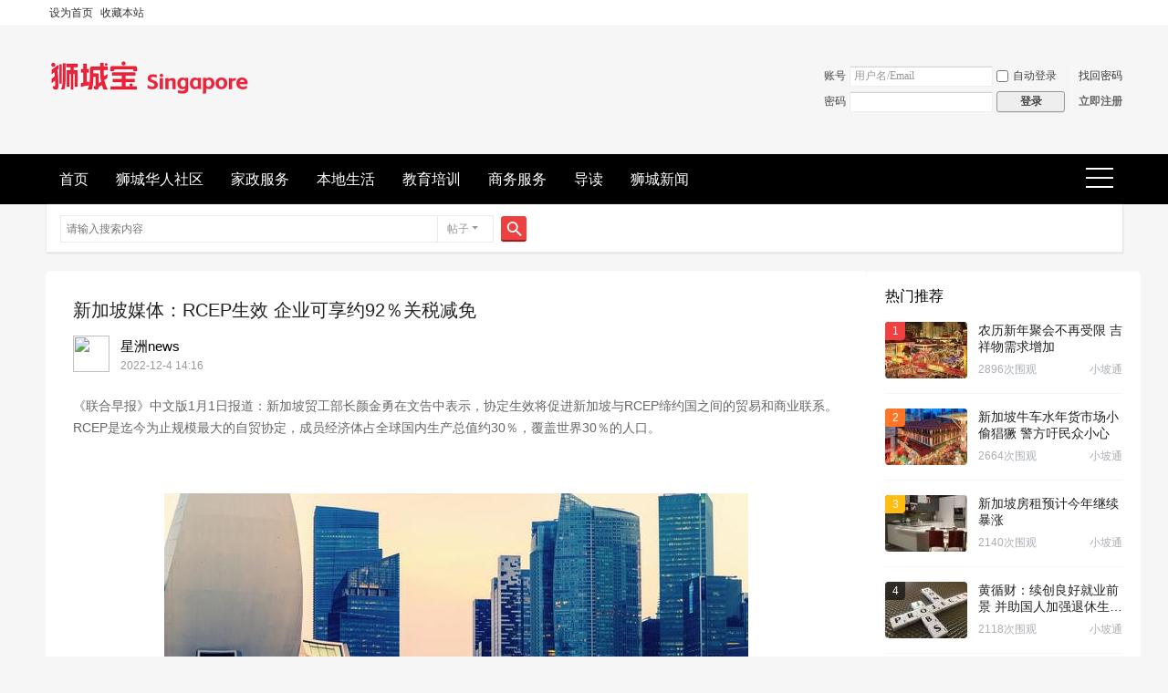

--- FILE ---
content_type: text/html; charset=utf-8
request_url: https://www.shichengbao.com/article-1026-1.html
body_size: 9287
content:
<!DOCTYPE html>
<html>
<head>
<meta charset="utf-8" />
<meta name="renderer" content="webkit" />
<meta http-equiv="X-UA-Compatible" content="IE=edge" />
<title>新加坡媒体：RCEP生效 企业可享约92％关税减免-新加坡狮城宝   </title>

<meta name="keywords" content="新加坡媒体：RCEP生效 企业可享约92％关税减免" />
<meta name="description" content="《联合早报》中文版1月1日报道：新加坡贸工部长颜金勇在文告中表示，协定生效将促进新加坡与RCEP缔约国之间的贸易和商业联系。RCEP是迄今为止规模最大的自贸协定，成员经济体占全球国内生产总值约30％，覆盖世界30％ ... " />
<meta name="generator" content="Discuz! X3.5" />
<meta name="author" content="Discuz! Team and Comsenz UI Team" />
<meta name="copyright" content="2001-2025 Discuz! Team." />
<meta name="MSSmartTagsPreventParsing" content="True" />
<meta http-equiv="MSThemeCompatible" content="Yes" />
<base href="https://www.shichengbao.com/" /><link rel="stylesheet" type="text/css" href="data/cache/style_7_common.css?J9J" /><link rel="stylesheet" type="text/css" href="data/cache/style_7_portal_view.css?J9J" /><!--[if IE]><link rel="stylesheet" type="text/css" href="data/cache/style_7_iefix.css?J9J" /><![endif]--><script type="text/javascript">var STYLEID = '7', STATICURL = 'static/', IMGDIR = 'template/lewei_hh/images', VERHASH = 'J9J', charset = 'utf-8', discuz_uid = '0', cookiepre = 'ChF1_2132_', cookiedomain = '', cookiepath = '/', showusercard = '1', attackevasive = '0', disallowfloat = 'newthread', creditnotice = '1|威望|,2|金钱|,3|贡献|', defaultstyle = '', REPORTURL = 'aHR0cHM6Ly93d3cuc2hpY2hlbmdiYW8uY29tL2FydGljbGUtMTAyNi0xLmh0bWw=', SITEURL = 'https://www.shichengbao.com/', JSPATH = 'data/cache/', CSSPATH = 'data/cache/style_', DYNAMICURL = '';</script>
<script src="data/cache/common.js?J9J" type="text/javascript"></script>
<meta name="application-name" content="新加坡狮城宝" />
<meta name="msapplication-tooltip" content="新加坡狮城宝" />
<meta name="msapplication-task" content="name=精选推荐;action-uri=https://www.shichengbao.com/portal.php;icon-uri=https://www.shichengbao.com/template/lewei_hh/images/portal.ico" /><meta name="msapplication-task" content="name=首页;action-uri=https://www.shichengbao.com/forum.php;icon-uri=https://www.shichengbao.com/template/lewei_hh/images/bbs.ico" />
<meta name="msapplication-task" content="name=动态;action-uri=https://www.shichengbao.com/home.php;icon-uri=https://www.shichengbao.com/template/lewei_hh/images/home.ico" /></head>

<body id="nv_portal" class="pg_view" onkeydown="if(event.keyCode==27) return false;">
<div id="append_parent"></div><div id="ajaxwaitid"></div>
<div id="toptb" class="cl">
<div class="wp">
<div class="z"><a href="javascript:;"  onclick="setHomepage('https://www.shichengbao.com/');">设为首页</a><a href="https://www.shichengbao.com/"  onclick="addFavorite(this.href, '新加坡狮城宝');return false;">收藏本站</a>
</div>
<div class="y">
<a id="switchblind" href="javascript:;" onclick="toggleBlind(this)" title="开启辅助访问" class="switchblind">开启辅助访问</a>
</div>
</div>
</div>

<div id="hd">
<div class="wp lewei_php">
<div class="hdc cl"><h2><a href="./" title="新加坡狮城宝"><img src="template/lewei_hh/images/logo.png" alt="新加坡狮城宝" class="boardlogo" id="boardlogo" border="0" /></a></h2><script src="data/cache/logging.js?J9J" type="text/javascript"></script>
<form method="post" autocomplete="off" id="lsform" action="member.php?mod=logging&amp;action=login&amp;loginsubmit=yes&amp;infloat=yes&amp;lssubmit=yes" onsubmit="return lsSubmit();">
<div class="fastlg cl">
<span id="return_ls" style="display:none"></span>
<div class="y pns">
<table cellspacing="0" cellpadding="0">
<tr>
<td><label for="ls_username">账号</label></td>
<td><input type="text" name="username" id="ls_username" class="px vm xg1"  value="用户名/Email" onfocus="if(this.value == '用户名/Email'){this.value = '';this.className = 'px vm';}" onblur="if(this.value == ''){this.value = '用户名/Email';this.className = 'px vm xg1';}" /></td>
<td class="fastlg_l"><label for="ls_cookietime"><input type="checkbox" name="cookietime" id="ls_cookietime" class="pc" value="2592000" />自动登录</label></td>
<td>&nbsp;<a href="javascript:;" onclick="showWindow('login', 'member.php?mod=logging&action=login&viewlostpw=1')">找回密码</a></td>
</tr>
<tr>
<td><label for="ls_password">密码</label></td>
<td><input type="password" name="password" id="ls_password" class="px vm" autocomplete="off" /></td>
<td class="fastlg_l"><button type="submit" class="pn vm" style="width: 75px;"><em>登录</em></button></td>
<td>&nbsp;<a href="member.php?mod=zhucelatyre" class="xi2 xw1">立即注册</a></td>
</tr>
</table>
<input type="hidden" name="formhash" value="2288ad71" />
<input type="hidden" name="quickforward" value="yes" />
<input type="hidden" name="handlekey" value="ls" />
</div>
</div>
</form>
</div>
</div>
<div id="nv">
<div class="wp lewei_p0">
<a href="javascript:;" id="qmenu" onmouseover="delayShow(this, function () {showMenu({'ctrlid':'qmenu','pos':'34!','ctrlclass':'a','duration':2});showForummenu(0);})">快捷导航</a>
<ul><li id="mn_forum" ><a href="forum.php" hidefocus="true" title="BBS"  >首页<span>BBS</span></a></li><li id="mn_F2" ><a href="forum-2-1.html" hidefocus="true"  >狮城华人社区</a></li><li id="mn_F36" ><a href="forum-36-1.html" hidefocus="true"  >家政服务</a></li><li id="mn_F83" ><a href="forum-83-1.html" hidefocus="true"  >本地生活</a></li><li id="mn_F77" ><a href="forum-77-1.html" hidefocus="true"  >教育培训</a></li><li id="mn_F40" ><a href="forum-40-1.html" hidefocus="true"  >商务服务</a></li><li id="mn_forum_10" ><a href="forum.php?mod=guide" hidefocus="true" title="Guide"  >导读<span>Guide</span></a></li><li id="mn_P1" onmouseover="navShow('P1')"><a href="https://www.shichengbao.com/portal.php?mod=list&catid=1" hidefocus="true"  >狮城新闻</a></li></ul>
</div>
</div>

<div class="lewei_php" style="margin:0 auto;width:1180px;"><div id="scbar" class="cl">
<form id="scbar_form" method="post" autocomplete="off" onsubmit="searchFocus($('scbar_txt'))" action="search.php?searchsubmit=yes" target="_blank">
<input type="hidden" name="mod" id="scbar_mod" value="search" />
<input type="hidden" name="formhash" value="2288ad71" />
<input type="hidden" name="srchtype" value="title" />
<input type="hidden" name="srhfid" value="0" />
<input type="hidden" name="srhlocality" value="portal::view" />
<table cellspacing="0" cellpadding="0">
<tr>
<td class="scbar_icon_td"></td>
<td class="scbar_txt_td"><input type="text" name="srchtxt" id="scbar_txt" value="请输入搜索内容" autocomplete="off" x-webkit-speech speech /></td>
<td class="scbar_type_td"><a href="javascript:;" id="scbar_type" class="xg1 showmenu" onclick="showMenu(this.id)" hidefocus="true">搜索</a></td>
<td class="scbar_btn_td"><button type="submit" name="searchsubmit" id="scbar_btn" sc="1" class="pn pnc" value="true"><strong class="xi2">搜索</strong></button></td>
<td class="scbar_hot_td">
<div id="scbar_hot">
</div>
</td>
</tr>
</table>
</form>
</div>
<ul id="scbar_type_menu" class="p_pop" style="display: none;"><li><a href="javascript:;" rel="article">文章</a></li><li><a href="javascript:;" rel="forum" class="curtype">帖子</a></li><li><a href="javascript:;" rel="user">用户</a></li></ul>
<script type="text/javascript">
initSearchmenu('scbar', '');
</script>
<div id="mu" class="cl">
</div></div>
</div>


<div id="wp" class="wp"><link rel="stylesheet" type="text/css" id="time_diy" href="template/quater_2024_kanxue/portal/list/portal.css?J9J" />
<link rel="stylesheet" type="text/css" id="time_diy" href="template/quater_2024_kanxue/portal/font/portal.css?J9J" />
<link rel="stylesheet" type="text/css" href="template/quater_2024_kanxue/portal/list/zixun.css?J9J" />
<link rel="stylesheet" type="text/css" href="template/quater_2024_kanxue/portal/list/list.css?J9J" />
<script src="template/quater_2024_kanxue/src/js/jquery.superslide.js?J9J" type="text/javascript" type="text/javascript"></script>
<script src="template/quater_2024_kanxue/src/js/sticky.js?J9J" type="text/javascript" type="text/javascript"></script>
<script src="data/cache/forum_viewthread.js?J9J" type="text/javascript"></script>
<script type="text/javascript">zoomstatus = parseInt(1), imagemaxwidth = '600', aimgcount = new Array();</script>
<script src="data/cache/home.js?J9J" type="text/javascript"></script>

<style id="diy_style" type="text/css"></style>
<style type="text/css">

@media (max-width: 800px) {
.mt_10 { margin-top: 0 !important}
.mi_section { width: 100% !important; overflow: hidden}
.mn { width: 100% !important; margin: 0 !important}
.sd { width: 100% !important; margin: 8px 0 !important}
.show-monitor { width: 100% !important; position: relative !important; top: 0 !important}
.is-sticky .show-monitor { width: 100% !important}
#related_article .xl2 li { width: 100% !important; margin: 0 0 5px 0 !important}
.Framebox { padding: 20px 4% !important; border-radius: 0 !important}
#comment { margin-top: 8px !important; border-radius: 0 !important}
#comment .bm_h { padding: 12px 4% !important}
#comment_ul { padding: 0 4% !important}
.reply_box { padding: 20px 4% !important; border-radius: 0 !important}
.vw .ph { line-height: 28px !important; font-size: 16px}
.footer_box { display: none}
.hot-video { padding: 12px 4% !important; border-radius: 0 !important}
}
</style>
<div id="pt" class="bm cl" style="display: none;">
  <div class="z"><a href="portal.php">精选推荐</a> <em>&rsaquo;</em> 
     
    <a href="https://www.shichengbao.com/portal.php?mod=list&catid=1">狮城新闻</a><em>&rsaquo;</em> 
     
    <a href="https://www.shichengbao.com/portal.php?mod=list&catid=8">新加坡新闻</a> <em>&rsaquo;</em> 查看内容 </div>
</div>
<div class="wp mt_10" style="margin: 20px 0 0 0;"> 
  <!--[diy=diy1]--><div id="diy1" class="area"></div><!--[/diy]--> 
</div>
<div id="ct" class="ct2 wp inside_box cl">
  <div class="mn" style="padding: 0; margin: 0; box-shadow: none; border-radius: 4px; background: none;">
    <div class="Framebox cl" style="width: auto; padding: 20px 30px; box-shadow: none; border-radius: 5px; overflow: hidden; background: #FFFFFF;">
      <div class="middle_info cl">
        <div class="bm vw" style="background: none;">
          <div class="h hm cl">
           <div class="con cl">
            <div class="cl" style="margin-bottom: 0;">
              <h1 class="ph">新加坡媒体：RCEP生效 企业可享约92％关税减免 </h1>
            </div>
            <div class="avatar_left cl"><a href="home.php?mod=space&amp;uid=" c="[authorid]"><img src="https://www.shichengbao.com/uc_server/avatar.php?uid=23&size=middle" class="user_avatar"></a></div>
            <div class="z cl" style="text-align: left; font-size: 15px;">
              <div class="cl" style="height: 18px; line-height: 18px; margin: 3px 0;">
                  <a href="space-uid-23.html" style="float: left; font-weight: 400; color: #000000;">星洲news</a>
              </div>
              <div class="cl" style="margin: 0; color: #999999; font-size: 12px; font-family: Arial, Helvetica, sans-serif,'Microsoft Yahei';">2022-12-4 14:16</div>
            </div>
            </div>
          </div>
                       <div class="blockquote"><p>《联合早报》中文版1月1日报道：新加坡贸工部长颜金勇在文告中表示，协定生效将促进新加坡与RCEP缔约国之间的贸易和商业联系。RCEP是迄今为止规模最大的自贸协定，成员经济体占全球国内生产总值约30％，覆盖世界30％ ...</p></div>
                                 <div class="content_middle cl" style="padding: 0;"> 
            
            <!--[diy=diysummarytop]--><div id="diysummarytop" class="area"></div><!--[/diy]--> 
            
            <!--[diy=diysummarybottom]--><div id="diysummarybottom" class="area"></div><!--[/diy]-->
            <div class="d"> 
              <!--[diy=diycontenttop]--><div id="diycontenttop" class="area"></div><!--[/diy]-->
              
              <table cellpadding="0" cellspacing="0" class="vwtb">
                <tr>
                  <td id="article_content"> 
                     
                    <p data-track="1">《联合早报》中文版1月1日报道：新加坡贸工部长颜金勇在文告中表示，协定生效将促进新加坡与RCEP缔约国之间的贸易和商业联系。RCEP是迄今为止规模最大的自贸协定，成员经济体占全球国内生产总值约30％，覆盖世界30％的人口。</p><p data-track="2"><br></p><br><p style="text-align:center;"><img src="data/attachment/portal/202212/04/145427yi80ty062t6u2jcr.jpg" img_width="640" img_height="427" inline="0" alt="新加坡媒体：RCEP生效 企业可享约92％关税减免" onerror="javascript:errorimg.call(this);"></p><br>　　《区域全面经济伙伴关系协定》（RCEP）获得10个缔约国批准，协定即日起生效。<br><p data-track="3">　　这10个国家是澳大利亚、文莱、柬埔寨、中国、日本、老挝、新西兰、新加坡、泰国和越南。韩国则将于提交批准书60天后，即2022年2月1日起生效。</p><p data-track="4">　　颜金勇在文告中说：“协定生效将促进新加坡与RCEP缔约国之间的贸易和商业联系。我们感到欣慰的是，许多新加坡企业表示，他们有意在RCEP生效后，积极探讨如何利用该协定。”</p><p data-track="5">　　RCEP在签署约一年后生效，颜金勇认为，这证明了区域即使在艰难时期，仍保持深化经济一体化的决心和承诺。“我们期待所有其余缔约方迅速批准RCEP，以全面实现该协定的潜力。”</p><p data-track="6">　　1月1日起，那些在协定已生效的缔约国之间进行商品贸易的企业，将可享有92％左右的关税减免。</p><p data-track="7">　　企业还将受益于特定产品的额外优惠市场准入，例如中国和日本等特定市场的矿物燃料、塑料、其他化工产品、各种食品制备和饮料。</p><p data-track="8">　　依据经简化的原产地规则和区域累积条款，企业可以更灵活地利用这些优惠市场准入和区域供应链。</p><p data-track="9">　　在某些领域，企业也将受益于比现有东盟加一自由贸易协定更强力的承诺，并有更明确和透明的做法可依循。</p><p data-track="10">　　电子商务方面，商家可享有更有利的数码贸易环境，线上消费者保障、线上个人资料保障、透明度、无纸化贸易和电子签名的接纳等各方面都获得改进。</p><p data-track="11">　　作为迄今为止规模最大的自贸协定，RCEP成员经济体占全球国内生产总值（GDP）约30％或26万亿美元，覆盖世界30％的人口。RCEP有20个章节，包括知识产权、竞争政策、电子商务、政府采购和中小企业等新领域。</p><br>来自：中国商务新闻网 </td>
                </tr>
              </table>
               
                            <div class="o cl ptm pbm" style="display: none;"> 
                 
                <a href="misc.php?mod=invite&amp;action=article&amp;id=1026" id="a_invite" onclick="showWindow('invite', this.href, 'get', 0);" class="oshr oivt" style=" display:none;">邀请</a> </div>
              <!--[diy=diycontentbottom]--><div id="diycontentbottom" class="area"></div><!--[/diy]--> 
               
              <!--[diy=diycontentclickbottom]--><div id="diycontentclickbottom" class="area"><div id="frameoUln2f" class="frame move-span cl frame-1"><div id="frameoUln2f_left" class="column frame-1-c"><div id="frameoUln2f_left_temp" class="move-span temp"></div><div id="portal_block_164" class="block move-span"><div id="portal_block_164_content" class="dxb_bc"><div class="portal_block_summary"><div style="width:94%; margin:0 auto; border:1px dotted #ff0000; -moz-border-radius: 5px;-webkit-border-radius: 5px;border-radius: 5px;background-color: #F3F3F3;padding:8px;border:3px verdana;color:#838383;"">本文为发布者自行发布，本站仅提供信息存储空间服务!<br>转载请注明本文地址：
<script>document.write('<a href="'+window.location.href+'" target="_blank">'+window.location.href+'</a>');</script>
<br>如有文章侵犯了您的权利，请联系本站，我们将在第一时间删除相关内容，谢谢！
</div></div></div></div></div></div></div><!--[/diy]--> 
            </div>
             
                        <div id="click_div" class="mbm"> 
              <table cellpadding="0" cellspacing="0" class="atd">
<tr><td>
<a href="home.php?mod=spacecp&amp;ac=click&amp;op=add&amp;clickid=1&amp;idtype=aid&amp;id=1026&amp;hash=449cdf7307e437c3a20a4f24568d129f&amp;handlekey=clickhandle" id="click_aid_1026_1" onclick="showWindow(this.id, this.href);doane(event);">
<img src="static/image/click/luguo.gif" alt="" /><br />路过</a>
</td>
<td>
<a href="home.php?mod=spacecp&amp;ac=click&amp;op=add&amp;clickid=2&amp;idtype=aid&amp;id=1026&amp;hash=449cdf7307e437c3a20a4f24568d129f&amp;handlekey=clickhandle" id="click_aid_1026_2" onclick="showWindow(this.id, this.href);doane(event);">
<img src="static/image/click/leiren.gif" alt="" /><br />雷人</a>
</td>
<td>
<a href="home.php?mod=spacecp&amp;ac=click&amp;op=add&amp;clickid=3&amp;idtype=aid&amp;id=1026&amp;hash=449cdf7307e437c3a20a4f24568d129f&amp;handlekey=clickhandle" id="click_aid_1026_3" onclick="showWindow(this.id, this.href);doane(event);">
<img src="static/image/click/woshou.gif" alt="" /><br />握手</a>
</td>
<td>
<a href="home.php?mod=spacecp&amp;ac=click&amp;op=add&amp;clickid=4&amp;idtype=aid&amp;id=1026&amp;hash=449cdf7307e437c3a20a4f24568d129f&amp;handlekey=clickhandle" id="click_aid_1026_4" onclick="showWindow(this.id, this.href);doane(event);">
<img src="static/image/click/xianhua.gif" alt="" /><br />鲜花</a>
</td>
<td>
<a href="home.php?mod=spacecp&amp;ac=click&amp;op=add&amp;clickid=5&amp;idtype=aid&amp;id=1026&amp;hash=449cdf7307e437c3a20a4f24568d129f&amp;handlekey=clickhandle" id="click_aid_1026_5" onclick="showWindow(this.id, this.href);doane(event);">
<img src="static/image/click/jidan.gif" alt="" /><br />鸡蛋</a>
</td>
</tr>
</table>
<script type="text/javascript">
function errorhandle_clickhandle(message, values) {
if(values['id']) {
showCreditPrompt();
show_click(values['idtype'], values['id'], values['clickid']);
}
}
</script>

 
            </div>

            <!--[diy=diycontentrelatetop]--><div id="diycontentrelatetop" class="area"></div><!--[/diy]--> 
            <div class="contacts cl">
                   
                   
                   
                   
                              </div>
                        
          </div>
          <!--[diy=diycontentrelate]--><div id="diycontentrelate" class="area"></div><!--[/diy]-->
  
      
  
  	<div class="cl" style="padding: 8px 20px; margin: 0 0 20px 0; font-size: 14px; background: #F6F6F6;">
<div class="cl" style="margin: 8px 0;"><em>上一篇：<a href="article-1025-1.html">观察丨新加坡为何备受中国“出海”公司青睐？</a></em></div><div class="cl" style="margin: 8px 0;"><em>下一篇：<a href="article-1027-1.html">小国新加坡：拥有亚洲唯一合法的“红灯区”，在夹缝里求生</a></em></div></div>
  
        </div>
      </div>
      <!--[diy=diycontentcomment]--><div id="diycontentcomment" class="area"></div><!--[/diy]-->
    </div>
       
       
      <div id="comment" class="bm">
<div class="bm_h cl">
<h3>最新评论</h3>
</div>
<div id="comment_ul" class="bm_c"><form id="cform" name="cform" action="portal.php?mod=portalcp&ac=comment" method="post" autocomplete="off">
<div class="tedt">
<div class="area">
<textarea name="message" rows="3" class="pt" id="message" onkeydown="ctrlEnter(event, 'commentsubmit_btn');"></textarea>
</div>
</div>

<input type="hidden" name="portal_referer" value="portal.php?mod=view&aid=1026#comment">
<input type="hidden" name="referer" value="portal.php?mod=view&aid=1026#comment" />
<input type="hidden" name="id" value="0" />
<input type="hidden" name="idtype" value="" />
<input type="hidden" name="aid" value="1026">
<input type="hidden" name="formhash" value="2288ad71">
<input type="hidden" name="replysubmit" value="true">
<input type="hidden" name="commentsubmit" value="true" />
<p class="ptn"><button type="submit" name="commentsubmit_btn" id="commentsubmit_btn" value="true" class="pn"><strong>评论</strong></button></p>
</form>
</div>
</div> 
        </div>
  <div class="sd pph" style="min-height: 100px; padding: 0; box-shadow: none; background: none;"> 
  <div class="whole_Box" style="margin-bottom: 20px; padding-bottom: 10px; display: none;">
            <h3><span class="span-mark span-mark2"></span><b>相关分类</b></h3>
<div class="portal_sort Framebox2 cl" style="width: 280px; margin: 5px 0 0 20px;">
<ul class="cl"><li><a href="https://www.shichengbao.com/portal.php?mod=list&catid=8">新加坡新闻</a></li>
<li><a href="https://www.shichengbao.com/portal.php?mod=list&catid=14">办事指南</a></li>
</ul>
</div>
</div>
    <!--[diy=diy6]--><div id="diy6" class="area"><div id="frameVH60S8" class="frame move-span cl frame-1"><div id="frameVH60S8_left" class="column frame-1-c"><div id="frameVH60S8_left_temp" class="move-span temp"></div><div id="portal_block_242" class="block move-span"><div id="portal_block_242_content" class="dxb_bc"><div class="show-monitor cl" style="width: 300px; margin: 0;">
  <div role="complementary" class="hot-video">
    <div>
      <div class="pane-header">
        <div class="header">热门推荐</div>
      </div>
      <div class="video-list hot-video-list"><div class="video-item"><a href="article-2919-1.html" tabindex="-1" aria-hidden="true" class="left-img" target="_blank" rel="noopener"><img class="pic" src="data/attachment/block/61/61bbe7c012826868180172f6b6be89f9.jpg" alt="封面" loading="lazy" width="100" height="72" />
          <p class="number num1">1</p>
          
          </a>
          <div class="right-content"><a href="article-2919-1.html" class="title" title="农历新年聚会不再受限 吉祥物需求增加" target="_blank" rel="noopener">农历新年聚会不再受限 吉祥物需求增加</a>
            <p class="desc"><span>2896次围观</span><a title="小坡通" href="portal.php?mod=view&aid=2919" target="_blank" rel="noopener">小坡通</a></p>
          </div>
        </div><div class="video-item"><a href="article-2918-1.html" tabindex="-1" aria-hidden="true" class="left-img" target="_blank" rel="noopener"><img class="pic" src="data/attachment/block/47/47b7a8305202b6f76ce9fb86c80daf99.jpg" alt="封面" loading="lazy" width="100" height="72" />
          <p class="number num2">2</p>
          
          </a>
          <div class="right-content"><a href="article-2918-1.html" class="title" title="新加坡牛车水年货市场小偷猖獗 警方吁民众小心" target="_blank" rel="noopener">新加坡牛车水年货市场小偷猖獗 警方吁民众小心</a>
            
            <p class="desc"><span>2664次围观</span><a title="小坡通" href="portal.php?mod=view&aid=2918" target="_blank" rel="noopener">小坡通</a></p>
          </div>
        </div><div class="video-item"><a href="article-2917-1.html" tabindex="-1" aria-hidden="true" class="left-img" target="_blank" rel="noopener"><img class="pic" src="data/attachment/block/ef/ef3414384f91b1af331575d6ca834d51.jpg" alt="封面" loading="lazy" width="100" height="72" />
          <p class="number num3">3</p>
          
          </a>
          <div class="right-content"><a href="article-2917-1.html" class="title" title="新加坡房租预计今年继续暴涨" target="_blank" rel="noopener">新加坡房租预计今年继续暴涨</a>
            
            <p class="desc"><span>2140次围观</span><a title="小坡通" href="portal.php?mod=view&aid=2917" target="_blank" rel="noopener">小坡通</a></p>
          </div>
        </div><div class="video-item"><a href="article-2909-1.html" tabindex="-1" aria-hidden="true" class="left-img" target="_blank" rel="noopener"><img class="pic" src="data/attachment/block/84/8483113ff94e76958c248cddde23c7bd.jpg" alt="封面" loading="lazy" width="100" height="72" />
          <p class="number num-other">4</p>
          
          </a>
          <div class="right-content"><a href="article-2909-1.html" class="title" title="黄循财：续创良好就业前景 并助国人加强退休生活保障" target="_blank" rel="noopener">黄循财：续创良好就业前景 并助国人加强退休生活保障</a>
            
            <p class="desc"><span>2118次围观</span><a title="小坡通" href="portal.php?mod=view&aid=2909" target="_blank" rel="noopener">小坡通</a></p>
          </div>
        </div><div class="video-item"><a href="article-2908-1.html" tabindex="-1" aria-hidden="true" class="left-img" target="_blank" rel="noopener"><img class="pic" src="data/attachment/block/85/85a0c4fd23c4ed62e96174acf25c7060.jpg" alt="封面" loading="lazy" width="100" height="72" />
          <p class="number num-other">5</p>
          
          </a>
          <div class="right-content"><a href="article-2908-1.html" class="title" title="新加坡政府将推出400万元津贴 协助业者安装起重机稳定度操控系统 ..." target="_blank" rel="noopener">新加坡政府将推出400万元津贴 协助业者安装起重机稳定度操控系统</a>
            
            <p class="desc"><span>1965次围观</span><a title="小坡通" href="portal.php?mod=view&aid=2908" target="_blank" rel="noopener">小坡通</a></p>
          </div>
        </div></div>
    </div>
  </div>
</div></div></div></div></div></div><!--[/diy]-->
    <div id="recommendArticle"> 
      <!--[diy=diy7]--><div id="diy7" class="area"></div><!--[/diy]--> 
    </div>
  </div>
</div>


<div class="wp mtn"> 
  <!--[diy=diy3]--><div id="diy3" class="area"></div><!--[/diy]--> 
</div>
<input type="hidden" id="portalview" value="1">
<script type="text/javascript">
      jQuery(".show-monitor").sticky({ topSpacing: 84,bottomSpacing: 75});
</script>
<script type="text/javascript"> 
jQuery(function() {
jQuery("span").click(function() {
var thisEle = jQuery("#article_content").css("font-size");
var textFontSize = parseFloat(thisEle, 10);
var unit = thisEle.slice( - 2);
var cName = jQuery(this).attr("class");
if (cName == "bigger") {
if (textFontSize <= 22) {
textFontSize += 2;
}
} else if (cName == "smaller") {
if (textFontSize >= 12) {
textFontSize -= 2;
}
}
jQuery("#article_content").css("font-size", textFontSize + unit);
});
});
</script> 	</div>
<div id="ft" class="wp cl">
<div id="flk" style="text-align:center;">
<p>
<a href="forum.php?showmobile=yes" >手机版</a><span class="pipe">|</span><a href="forum.php?mod=misc&action=showdarkroom" >小黑屋</a><span class="pipe">|</span><a href="forum.php?mod=guide" >导读</a><span class="pipe">|</span>
<strong><a href="https://www.shichengbao.com" target="_blank">新加坡狮城宝</a></strong>



</p>

<div id="frt">
<p>
GMT+8, 2026-1-19 05:18<span id="debuginfo">
Powered by <a href="#" target="_blank">Discuz!</a> <em>X3.5</em></span><script>
var _hmt = _hmt || [];
(function() {
  var hm = document.createElement("script");
  hm.src = "https://hm.baidu.com/hm.js?63506868c838175ec51dc82c0b0acf84";
  var s = document.getElementsByTagName("script")[0]; 
  s.parentNode.insertBefore(hm, s);
})();
</script>	</p>

</div>
</div></div>
<script src="home.php?mod=misc&ac=sendmail&rand=1768771102" type="text/javascript"></script>
<div id="scrolltop">
<span hidefocus="true"><a title="返回顶部" onclick="window.scrollTo('0','0')" class="scrolltopa" ><b>返回顶部</b></a></span>
</div>



<script type="text/javascript">_attachEvent(window, 'scroll', function () { showTopLink(); });checkBlind();</script>
</body>
</html>

--- FILE ---
content_type: text/css
request_url: https://www.shichengbao.com/template/quater_2024_kanxue/portal/list/zixun.css?J9J
body_size: 6891
content:
 /* -----------------------------------------------------------------

The Text Monitored by quater_,Please do not use for Commercial
(C) quater_ Inc.
Specialied for discuz!X project
Huizhou GiantEGG Authorized Դ��������QQ: 2243108352 date: 2017-10-12 12:00:00

---------------------------------------------------------------------------------------*/

.top_tag { display: block !important}
.Framebox2 { padding: 10px 0}
.pgs { padding: 20px 0; background: none}
blockquote {
    border: none;
    margin: 0;
    padding: 25px 30px;
    background-color: #F5F5F5;
    display: block;
    font-size: 16px;
    line-height: 23px;
}
.text-remarks {
    color: #999;
    line-height: 30px;
}
.text-big-title {
    font-size: 20px;
    font-weight: 700;
    color: #a41d1d;
}


/* �����б�ҳ/List */

.mbox_list{margin:0 20px;padding: 20px 0;border-bottom:1px solid #F0F0F0 !important}
.mbox_list:last-child { border-bottom: 0 !important}
.mod_art_list h3 { line-height:25px;font-weight:400;margin:0;overflow:hidden}
.mod_art_list h3 a { font-size: 18px; color: #555555; font-weight: 400}
.mod_art_list h3 a:hover{color:#2091dc;text-decoration:underline}
.mod_art_list_pic{float:left; width: 220px; margin-right:20px;height:130px;overflow:hidden}
.mod_art_list_pic img{width:220px;min-height:130px}
.mod_art_list_simple{margin:0;height: 46px;line-height:23px;font-size:14px;color:#999;overflow:hidden}
.colorlink{color:#2091dc!important;font-weight:400}
.ie7 .colorlink{float:left}
.mod_art_list_info{height:25px;line-height:25px;margin:15px 0 10px 0;font-size:14px;color:#999}
.mod_art_list_info .author1 img{width:25px;height:25px;margin-right:10px;border-radius:50%;vertical-align:middle}
.mod_art_list_info a{float:left;display:inline-block;color:#999}
.mod_art_list_info span{float:left}
.s_view{float:left;height:15px;width:15px;background:url(../comment.png) no-repeat 0 0;margin:6px 5px 0 0;overflow:hidden}
.ie7 .s_view,.ie8 .s_view{padding-top:8px}
.mod_art_list .pipe{display:inline-block;width:7px;height:7px;margin:0 10px;font-family: Arial, Helvetica, sans-serif, 'Microsoft Yahei'}
.ie7 .mod_art_list .pipe{float:left}
.icon16link{margin-left:15px}

/* end */


a:hover { text-decoration: none}
.inside_box { background: none}
.middle_info { margin: 0; border-radius: 0; box-shadow: none; background: #FFFFFF}

.card { top: 305px; left: 260px; background: #FFFFFF}
.card .p_opt { padding: 10px}

.ct2 .mn { float: left; width: 900px; padding: 15px 0 0 0; border-radius: 0; background: #FFFFFF; box-shadow: none}
.ct2 .sd { float: right; width: 280px; padding: 0; border-radius: 0; background: none; box-shadow: none; overflow: visible}

.pren { padding: 0 0 5px 0 !important; font-size: 13px}
.pren .z { width: 330px; text-overflow: ellipsis; white-space: nowrap; overflow: hidden}
.pren .y { max-width: 330px; text-overflow: ellipsis; white-space: nowrap; overflow: hidden}

.bm_h{ background:none;border-bottom: 3px solid #F4F4F4;height: 36px;line-height: 36px;}
.bm_h h2{float: left;font-size: 16px;font-weight: 700;}

.bm{ border:none;}
.bm_c{ padding:0;}

.mod_art_list_content { margin-left: 235px}

.mod_art_list { position: relative; color: #777777; border-bottom: 0; background: #FFFFFF}
.tag1 { position: absolute; left: 20px; top: 25px; padding: 3px 12px; color: #FFFFFF; font-size: 13px; background: url(../black03.png) repeat 0 0}
.tag1:hover { color: #FFFFFF; background: #00599F}


.list_box { margin-bottom: 15px}

.tit01 .rss {margin-right: 10px;margin-top: 5px;padding-left:30px;background: url(../rss.png) no-repeat 0 45%;}
.tit01 .add{margin-right: 10px;margin-top: 5px;padding-left:30px;background: url(../add.png) no-repeat 0 45%;}
.tit01 h1, .tit01 h2, .tit01 h3, .tit01 h4 { color: #555555}
.tit_top { width: 100%; height: 21px; line-height: 21px; padding: 15px 0; margin: 0; border-bottom: 1px solid #EEEEEE; overflow: visible; background: none}
.tit_top h3 { float: left; padding-right: 40px; padding-bottom: 14px; margin: 0; font-size: 20px; color: #333333; font-weight: bold; border-left: 0; background: none; border-bottom: 2px solid #333333}
.tit_top .post { display: block; width: auto; height: 20px; line-height: 20px; padding: 0 20px 0 30px; margin: 0; color: #666666; font-size: 14px; background: none}


.portal_sort { margin-top: 10px}
.portal_sort ul { width: 290px}
.portal_sort li { float: left; width: 120px; padding: 0; margin: 0 10px 10px 0; text-align: center}
.portal_sort li a { height: 40px; line-height: 40px; text-decoration: none; padding: 0; display: block; font-size: 16px; color: #2091dc; text-align: center; border: 0; overflow: hidden; font-weight: bold; background: #F3F3F3}
.portal_sort li a:hover { background: #F6F6F6}

.dos-news .fimg { height: 140px}
.dos-news .fimg img{ width: 274px; height: 140px}
.down li {
    margin-left: 11px;
    margin-right: 19px;
}

.special .spe_list {overflow:hidden;} 
.special .spe_list li{width: 250px;height: 26px;line-height: 26px;padding-left: 10px;float: left;background: url(../bgtit.png) no-repeat -493px -57px;overflow: hidden;}


.contacts { float: right; padding: 10px 0; text-align: right}
.contacts a { margin-left: 10px; color: #CCCCCC}
.contacts a:hover { color: #2091dc}


/* ������ҳ */

#nv_portal .vw .h, #nv_portal .vw .s, #nv_portal .vw .d, #nv_portal .vw .o, #nv_portal .vw .pren, #nv_forum .vw .h, #nv_forum .vw .s, #nv_forum .vw .d { margin-left: 0; margin-right: 0}

.avatar_left { float: left; width: 30px; margin: 0 10px 0 0}
.avatar_left img { width: 32px; height: 32px; border-radius: 50%}
.avatar_right { float: left; width: 874px; line-height: 30px}

.vw .hm { text-align: left; padding: 0 0 15px 0 !important; border-bottom: 1px dotted #D8D8D8 !important}
.vw .ph { line-height: 36px; padding: 0 0 15px 0; font-size: 25px; color: #333333; font-weight: 100; text-align: left}
.h .xg1, .h .xg1 a { color: #888888 !important}
.vw .h { position: relative; padding: 0 0 25px 0 !important; margin: 0; border-bottom: 0 !important; border-radius: 0}
.vw .h p { width: 100%; float: left; height: 30px; line-height: 30px}
.vw .s{border: 1px solid #F9F9F9;background:#f1f6f8; padding:10px; margin: 10px auto}
.vw .s strong { color: {ALLCOL}}
.vw .s { color: #666666}
.vw .d { color: #333333; margin: 0 0 30px 0; font-size: 16px; line-height: 30px}
.vw .d img { max-width: 100%; max-width: 100%; margin: 12px 0}
.vw .d p { margin-bottom: 0}
.forum_hd { padding-bottom: 10px}
.vwtb { height: auto}

.contact a{color:red}
.pipe{margin:0 3px}
.vw .h span{line-height:30px}
.focus_num{float:left;display:block;height:22px;line-height:22px;color:#BBB;font-size:14px;padding:0 0 0 20px;margin-left:20px;background:url(../star.png) no-repeat 0 6px}
.authors{line-height:22px;font-size:16px;color:#BBB}
.authors a{float:left;font-size:14px;margin-top:0;font-weight:400;color:#BBB;height:22px;line-height:22px;background:0 0;padding:0;margin:4px 0 0 0}
.dates{padding:0 0 0 18px;color:#ADADAD;background:url(../date.png) no-repeat left 7px}
.msg_caption{width:60px;padding:0}
.msg_caption span{display:block;width:20px;height:22px;margin:8px 0 0 15px;float:left;background:url(../msg_caption.png) 0 0 no-repeat;text-indent:-9999px;cursor:pointer}
.msg_caption .bigger{background-position:-85px 4px}
.msg_caption .bigger:hover{background-position:-28px 4px}
.msg_caption .smaller{background-position:1px 4px}
.msg_caption .smaller:hover{background-position:-56px 4px}
#nv_portal .vw .pren em{width:100%;margin:0 0 5px 0;display:block;height:24px;line-height:24px;overflow:hidden;color:#999}
#nv_portal .vw .pren em a{color:#999}
#nv_portal .vw .pren em a:hover{color:#2091dc}
#nv_portal .vw .pren em .i_prev{float:left;height:18px;width:10px;padding:0;margin:5px 6px 0 0;background:url(../pages2.png) repeat -14px -8px}
#nv_portal .vw .pren em .i_next{float:left;height:18px;width:10px;padding:0;margin:5px 6px 0 0;background:url(../pages2.png) repeat -35px -35px}
#nv_portal .vw .pren em.y{float:left}

.mls .avt{width:50px;margin-right:10px}
.mls .avt img{width:50px;height:50px;padding:0;vertical-align:top;border-radius:5px;border:0}
.moquu_wxad{text-align:center;width:100%;height:150px;margin-top:20px;background:#F7F7F7}
.moquu_tags{height:85px;margin-top:18px;padding-left:25px}
.moquu_tags p{line-height:30px;font-size:14px;padding-left:0;color:#8C8B8B}


/* ��̬���� */

.atd .num em { font-size: 16px}
.atdc div { display: none}

/* add */

.vw .o { border: 0}
.oshr { -moz-border-radius: 0;-webkit-border-radius: 0;border-radius: 0; border:1px solid #CDCDCD}

#click_div .mbm.xs1, #click_div #trace_div { display: none}
.atd .atdc { display: none}
.infos { display: none !important; position:fixed;left: 50%; top:20%;margin-left: -620px; width: 48px; overflow:hidden;border: 0;z-index:1001;-webkit-border-radius: 0 0 0 3px;border-radius: 0 0 0 3px}
.ie7 .infos { display: none}
.infos .recommend { display: block; width: 34px !important;height: 25px !important;line-height: 16px;margin: 0 auto 5px auto !important;padding: 0 !important;float: none !important;cursor: pointer; background: url(../moquu_gd.jpg) no-repeat 0 0 !important}
.reply1 a:hover { color: #2091dc !important}


/* ���� */

.reply_box{border-radius:0;box-shadow:none;background:#FFF}
.comment_box{padding:20px 0}
.top_in{font-family: Arial, Helvetica, sans-serif, 'Microsoft Yahei'}
#comment{margin:15px 0 0 0;border-radius:0;box-shadow:none;background:#FFF}
#comment .comment_tit{padding:0;margin:0;border-bottom:0}
#comment .comment_tit a{padding:0;color:#333;height:50px;line-height:50px;font-size:18px;float:left}
#comment .comment_tit strong{font-weight:400}
#comment .comment_tit a.on{background:#FFF none repeat scroll 0 0;margin-left:-1px;border-top:3px solid #666;color:#000;height:47px;line-height:44px;border-bottom:1px solid #F4F4F4}
#comment_ul{padding:0}
#comment_ul li{border-top:1px solid #F0F0F0;margin:0;padding:15px 0 15px 62px}
#comment_ul .commont_floor{float:right;padding-left:6px;margin-top:4px;font-size:14px;font-family:Arial;font-weight:700;color:#444}
#comment_ul li dd{font-size:14px;color:#555}
#comment_ul li p{color:#888}
#comment_ul li p a{margin-left:10px;color:#888}
#comment_ul .mbm{position:relative}
#comment_ul .portrait{position:absolute;left:-62px;top:0}
#comment_ul .portrait img{width:40px;height:40px;max-width:100%;vertical-align:top;border-radius:50%;box-shadow:0 0 1px #DDD}
#comment_ul .username{margin-right:10px;color:#333;font-size:14px;font-weight:400;font-family: Arial, Helvetica, sans-serif, 'Microsoft Yahei'}
#comment_ul .xg1,#comment_ul .xg1 a{color:#888!important}

/* end */




.cutline{float:left;height:13px;width:1px;margin:4px 10px 0 1px;background:#E6E6E6}
.comment_left{float:left;margin:0 10px 0 0}
.comment_right{float:left}
.ds-avatar img{display:block;width:50px;height:50px;max-width:none;box-shadow:0 1px 3px rgba(0,0,0,.22);border-radius:50%;transition:-moz-transform .4s ease-out 0s}
.tedt{margin:0 0 20px 0 !important;border:0;width: auto;border:1px solid #F0F0F0;box-shadow:none;background:#F9F9F9}
.tedt .area{background:0 0}
.tedt .pt{width:688px;height:135px!important;padding:8px 10px!important;line-height:1.6;border:overflow: auto;vertical-align:middle;color:#999;box-shadow:none;resize:none;background:0 0}
.ptn{padding-top:15px!important}
.tedt_down{width:710px;background:0 0}
.tedt_down .pn{float:left;font-family:"Helvetica Neue",Helvetica,Arial,sans-serif;height:48px;line-height:48px;width:148px;margin:0;color:#FFF;font-size:18px;font-weight:400;border:0;overflow:hidden;box-shadow:none;transition:all .5s ease 0s;background:#2091dc}
.tedt_down .pn:hover{background:#2F99EA}
.ie7 .tedt_down .pn{border-left:0!important}
.tedt_down .px{height:15px;line-height:15px;margin-left:3px}



.page_contentbox{width:1200px;margin:25px auto 0 auto;background:#FFF}
.photo_com{width:100%;height:340px;background:url(../banner_guanyu.jpg) no-repeat top;background-size:100% 100%}
.content_upline{border-top:2px solid #0e79cc;text-align:center;color:#0e79cc;width:354px;margin:60px auto 0;padding-bottom:60px;position:relative;top:0;left:0}
.content_upline h2{font-size:28px;padding:10px 30px;background:#fff;position:absolute;top:-30px;left:50%;margin-left:-100px}
.content_text{color:#666;font-size:16px;line-height:40px;padding:0 80px}
.content_text p{padding-bottom:40px;text-indent:2em}
.line_one p{padding-bottom:0;text-indent:0}



.big2-pic,.big2-pic-right{position:relative;background-color:#F9F9F9}
.big-pic .back-img,.big2-pic .back-img{position:absolute;width:100%}
.big-pic img,.big2-pic img,.hot-article-img img,.mod-thumb img,.topic-content img{width:100%;-webkit-transition:all .5s ease-out;-moz-transition:all .5s ease-out;-ms-transition:all .5s ease-out;-o-transition:all .5s ease-out;transition:all .5s ease-out}
.big2-pic img{transition:all .5s ease-out}
.big2-pic:hover img{transform:matrix(1.04,0,0,1.04,0,0)}
.big-pic-content,.big2-pic-content{position:absolute;width:533px;height:300px;z-index:10;cursor:pointer;display:block}
.big2-pic,.big2-pic-content,.big2-pic-right{width:395px;height:270px;overflow:visible}
.big2-pic-right{width:385px}
.pull-left{float:left!important}
.pull-right{float:right!important}
.big2-pic-right .article-title{padding:20px 20px 10px 20px;font-size:18px;line-height:28px}
.big2-pic-right .article-title a{color:#333333}
.big2-pic-right .article-title a:hover{color:#2091dc}
.big2-pic-right .article-author{position:relative;margin:30px 20px;border-top:1px solid #f0f0f0}
.big2-pic-right .article-author .mob-author{margin:10px 0}
.mob-author .author-face{position:absolute;width:25px;height:25px}
.mob-author .author-face img{width:100%;overflow:hidden;border-radius:25px}
.mob-author .author-name,.mob-author .time,.mob-author em{color:#bbb;line-height:24px;font-style:normal}
.mob-author .author-name{margin-left:36px}
.mob-sub{font-size:14px;color:#999;line-height:24px}
.t-h1{margin:0 30px;bottom:22px;position:absolute;word-break:break-all;font-size:24px;color:#fff}
.big2-pic-content .t-h1{word-break:inherit;font-size:18px;color:#fff;line-height:1.5;font-weight:400}
.big-pic::before,.big2-pic::before,.topic-content::before{content:"";position:absolute;width:100%;height:100%;z-index:1;opacity:1;-webkit-transition:all .3s ease;transition:all .3s ease;background:-webkit-gradient(linear,0 30%,0 100%,from(rgba(0,0,0,0)),to(#121515));background:-moz-linear-gradient(top,rgba(0,0,0,0),rgba(0,0,0,0),#121515);background:-ms-linear-gradient(top,rgba(0,0,0,0),rgba(0,0,0,0),#121515);background:-o-linear-gradient(top,rgba(0,0,0,0),rgba(0,0,0,0),#121515)}



.ry-list-wrap .ry-box{position:relative;width:370px;height:auto;margin-right:30px;float:left;margin-top:30px}
.ry-list-wrap .ry-box:hover{box-shadow:0 0 15px rgba(45,50,55,.3);-webkit-transform:translateY(-5px);-moz-transform:translateY(-4px);-ms-transform:translateY(-4px);-o-transform:translateY(-4px);transform:translateY(-4px)}
.ry-list-wrap .ry-box:hover .ry-content{border:1px solid #FFF}
.ry-mod-angle{position:absolute;left:-10px;height:24px;color:#fff;text-align:center;background-color:#f63756;line-height:24px;padding:0 10px;z-index:20;top:20px;font-size:14px}
.ry-mod-angle::after{content:" ";position:absolute;left:0;top:24px;width:0;height:0;border-top:6px solid #cd213d;border-left:10px solid transparent}
.ry-list-wrap .ry-box .pic-box{height:278px;overflow:hidden}
.ry-list-wrap .ry-box .pic-box .pic-content{position:absolute;width:370px;height:278px;background:-webkit-gradient(linear,0 50%,0 100%,from(rgba(0,0,0,0)),to(#121515));background:-moz-linear-gradient(top,rgba(0,0,0,0),rgba(0,0,0,0),#121515);background:-ms-linear-gradient(top,rgba(0,0,0,0),rgba(0,0,0,0),#121515);background:-o-linear-gradient(top,rgba(0,0,0,0),rgba(0,0,0,0),#121515)}
.ry-list-wrap .ry-box .pic-box .pic-content .number{position:absolute;bottom:20px;right:30px;color:#999}
.ry-list-wrap .ry-box .pic-box .pic-content .number span{font-size:20px;color:#2091dc}
.ry-list-wrap .ry-box .ry-content{border:1px solid #F0F0F0;height:auto;padding:25px 30px 30px}
.ry-list-wrap .ry-box .ry-content .tit_x{font-size:18px;color:#333;line-height:28px;height:56px;overflow:hidden;margin:0}
.ry-list-wrap .ry-box .ry-content .author{color:#bbb;margin-top:10px}
.ry-list-wrap .ry-box .ry-content .author span{margin-right:20px}
.ry-list-wrap .ry-box .ry-content .pl-topic-wrap{padding:20px;margin-top:16px;background:#F9F9F9}
.ry-list-wrap .ry-box .ry-content .pl-box{margin-top:0;height:48px;color:#bbb;padding:0;line-height:24px;overflow:hidden}



.column-link-box{position:absolute;bottom:30px;right:20px;text-align:right}
.column-link{font-size:12px;color: #ababab;text-align:center;line-height:1;z-index:10;margin-left:20px}
.column-link:hover { color: #2091dc}


/* �������/About */

#related_article { padding-top: 30px}
#related_article h3 { color: #555555; font-size: 16px}
#related_article li { color: #666666}

/* end */


.tab2 { height: auto; border: 0; margin-bottom: 15px; box-shadow: none; border-radius: 0; overflow: hidden; background: #FFFFFF}
.tab2 .title { width: 300px; height: 50px; line-height: 50px; border-bottom: 1px solid #EEEEEE; overflow: visible; background: none}
.tab2 .tb { width: 312px; height: 50px; line-height: 50px; padding: 0; margin: 0; overflow: visible}
.tab2 .tb li { margin: 0}
.tab2 .tb a { width: 65px; height: 48px; padding: 0; margin: 0 19px; border: 0; text-align: center; color: #666666; border: 0; font-size: 15px; transition: all 0s ease 0s; overflow: hidden; font-family: Arial, Helvetica, sans-serif, 'Microsoft Yahei'; background: none !important}
.tab2 .tb .a a { height: 48px; line-height: 50px; font-weight: bold; color: #3BACF0; border-bottom: 3px solid #3BACF0; overflow: hidden; background: #FFFFFF !important}
.tab2 .tb-c { padding: 0; background: #FFFFFF}


.rumorlist {
    padding: 5px 25px 20px 30px;
	margin: 0;
	border-bottom: 0
}
.rumorlist li {
    position: relative;
    border-left: 2px solid #f0f0f0;
}
.rumorlist li:last-child { border-left: 0}
.rumorlist li:last-child p {}
.rumorlist li .icon-clock {
    padding-top: 6px;
    padding-bottom: 6px;
    background-color: #fafafa;
    position: absolute;
    left: -9px;
    top: -6px;
    width: 16px;
    height: 16px;
}
.rumorlist li img {
    display: block;
    width: auto;
}
.rumorlist li p {
    padding-left: 16px;
}
.rumorlist .rumor-time {
    color: #999;
    line-height: 16px;
}
.rumorlist li p {
    padding-left: 16px;
}
.rumorlist .rumor-detail {
    padding-top: 5px;
	padding-bottom: 10px;
    font-size: 16px;
    color: #333;
}
.rumor-more a {
    display: block;
    padding: 0 30px 25px 0;
    text-align: right;
    font-size: 16px;
    color: #bbb;
    line-height: 18px;
    border-bottom: 0;
}
.rumor-more a:hover { color: #3ca5f6}


.span-mark { display: none}
.whole_Box h3 b { font-weight: bold; font-size: 16px; color: #4d4d4d}
.rumorlist .rumor-detail { line-height: 20px; font-size: 14px; color: #666666}
.rumorlist .rumor-detail a { color: #888888}
.hot-article ul li { padding-top: 10px}
.hot-article ul li img { margin-bottom: 0}
.hot-article ul li .hot-article-img { width: 270px}
.hot-article ul li .hot-article-img { margin-bottom: 5px}


.post { width: 100%; height: 45px; line-height: 45px; margin: 0; font-size: 16px; text-align: center; background: #3BACF0}
.post a { padding: 5px 0 5px 35px; color: #FFFFFF; background: url(../t_post.png) no-repeat left center}


.rank1 { margin-bottom: 10px}
.rank1 li { padding: 12px 0; margin: 0 20px; border-bottom: 1px solid #EEEEEE}
.rank1 li:last-child { border-bottom: 0}
.rank1 li img { border-radius: 50%; margin-right: 20px}
.rank1 li .post_1 { padding-left: 20px; color: #FFA200; background: url(../post_1.png) no-repeat left center}
.rank1 li .credits { padding-left: 15px; margin: 0 0 0 20px; color: #FFA200; background: url(../fire.png) no-repeat left center}
.rank1 li .care { padding: 2px 5px 2px 0; margin-top: 5px; border: 0; border-radius: 0}
.rank1 li .care a { color: #FFA200}


.answer li { padding: 13px 0 !important}
.answer li .tit_2 { margin-bottom: 12px; background: url(../d.png) no-repeat right center}
.answer li:hover .tit_2, .answer li .tit_2:hover { background: url(../d1.png) no-repeat right center}
.answer li .tit_2 a { color: #888888}
.answer li:hover .tit_2 a { color: #2091dc}


.answer_box { width: 270px; height: 45px; margin: 0 20px; border-bottom: 1px solid #EEEEEE; background: url(../answer.png) no-repeat center center}
.answer_box a { float: left; display: block; width: 135px; height: 45px; line-height: 45px}


.hotArticle, .hotLabel, .hotAuthor, .mediaPartner { padding: 30px 20px}
.hotArticle p { width: 213px !important}


.hotLabel span { padding: 7px 8px !important; margin: 10px 0 3px 0}
.hotAuthor dl dd { width: 190px !important}

.all .list li{min-height: 162px;margin-top: 20px}
.all .list li .img-box{width: 270px;height: 162px;position: relative;}
.img-hide{position: absolute;left: 0;top:12px;width: 44px;height: 25px;line-height: 25px;opacity: 0.7;background: #000000;border-radius: 0 2px 2px 0;font-size: 12px;color: #FFFFFF;text-align: center}
.all .list li .img-box img{width: 100%;height: 100%;cursor: pointer;border-radius: 3px }
.all .list li .content-box {width: 480px;padding-left: 15px;box-sizing: border-box}
.all .list li .content-box .intro {min-height: 125px;}
.all .list li .content-box .title1 {font-size: 20px;color: #222222;line-height: 25px;margin-top: 10px;display: -webkit-box;
    -webkit-box-orient: vertical;
    -webkit-line-clamp: 2;
    overflow: hidden;}
.all .list li .content-box .title1 a{font-size: 20px;color: #222222;}
.all .list li .content-box .title1 a:hover{color: #f39800}
.all .list li .content-box .content {padding: 10px 0;font-size: 15px;color: #BBBBBB;line-height: 26px;display: -webkit-box;
    -webkit-box-orient: vertical;
    -webkit-line-clamp: 2;
    overflow: hidden;}
.all .list li .message1{height: 24px;line-height: 24px}
.all .list li .message1 .userPhoto{width: 24px;height: 24px;}
.all .list li .message1 .userPhoto a{width: 24px;height: 24px;cursor: pointer}

.all .list li .message1 .userPhoto img{width: 100%;height: 100%;border-radius: 50%;;cursor: pointer}
.all .list li .message1 .name{font-size: 15px;color: #666666;text-align: center;margin: 0 10px}
.all .list li .message1 .name a{font-size: 15px;color: #666666;}
.all .list li .message1 .name a:hover{color: #f39800}
.all .list li .message1 .time{font-size: 15px;color: #CCCCCC;}
.all .list li .message1 .readCount{margin-left: 5px;font-size: 15px;color: #CCCCCC;}
.all .list li .message1 .readImg{margin-left: 20px}
.all .list li .message1 .readImg img{vertical-align: middle}
.hot .list { padding: 0}
.hot .list li{ padding: 0; border: 0; margin-top: 20px;margin-bottom: 40px;}
.hot .list li .img-box{width: 270px;height: 165px;position: relative}
.hot .list li .img-box img{width: 100%;height: 100%;cursor: pointer;border-radius: 3px}
.hot .list li .message1{font-size: 20px;color: #222222;margin: 5px 0}
.hot .list li .message1 a{font-size: 18px;color: #222222;margin: 5px 0}
.hot .list li .message1 a:hover{color: #f39800}


#comment { padding: 0 !important; margin-top: 20px !important; border-radius: 5px 5px 0 0 !important}
#comment .bm_h { padding: 12px 30px; border-bottom: 1px solid #f5f6f7}
#comment .bm_h h3 { float: left; font-size: 16px; font-weight: bold; color: #18191a}
#comment .bm_h a {
	float: left;
	margin-left: 20px;
    padding: 0 16px;
	margin-top: 6px;
    height: 25px;
	line-height: 25px;
    background: #F6F6F6;
    border-radius: 4px;
    cursor: pointer;
    font-size: 12px;
    color: #797c80;
    font-weight: 500
}
#comment .bm_h a:hover { background: #F0F3F7}
.pg_view #comment_ul .list_comment { padding-left: 52px !important; border-top: 0 !important; border-bottom: 1px solid #f5f6f7 !important}
.pg_view #comment_ul .portrait { left: -52px !important}
.pg_view #comment_ul .list_comment:last-child { border-bottom: 0 !important}

--- FILE ---
content_type: application/javascript
request_url: https://www.shichengbao.com/template/quater_2024_kanxue/src/js/jquery.superslide.js?J9J
body_size: 2895
content:
/*!
 * SuperSlide v2.0 
 * 轻松解决网站大部分特效展示问题
 * 详尽信息请看官网：http://www.SuperSlide2.com/
 *
 * Copyright 2011-2013, 大话主席
 *
 * 请尊重原创，保留头部版权
 * 在保留版权的前提下可应用于个人或商业用途
 */
(function(a){a.fn.slide=function(b){return a.fn.slide.defaults={effect:"fade",autoPlay:!1,delayTime:500,interTime:2500,triggerTime:150,defaultIndex:0,titCell:".hd li",mainCell:".bd",targetCell:null,trigger:"mouseover",scroll:1,vis:1,titOnClassName:"on",autoPage:!1,prevCell:".prev",nextCell:".next",pageStateCell:".pageState",opp:!1,pnLoop:!0,easing:"linear",startFun:null,endFun:null,switchLoad:null},this.each(function(){var c=a.extend({},a.fn.slide.defaults,b),d=c.effect,e=a(c.prevCell,a(this)),f=a(c.nextCell,a(this)),g=a(c.pageStateCell,a(this)),h=a(c.titCell,a(this)),i=h.size(),j=a(c.mainCell,a(this)),k=j.children().size(),l=c.switchLoad;if(null!=c.targetCell)var m=a(c.targetCell,a(this));var n=parseInt(c.defaultIndex),o=parseInt(c.delayTime),p=parseInt(c.interTime);parseInt(c.triggerTime);var r=parseInt(c.scroll),s=parseInt(c.vis),t="false"==c.autoPlay||0==c.autoPlay?!1:!0,u="false"==c.opp||0==c.opp?!1:!0,v="false"==c.autoPage||0==c.autoPage?!1:!0,w="false"==c.pnLoop||0==c.pnLoop?!1:!0,x=0,y=0,z=0,A=0,B=c.easing,C=null,D=n;if(0==i&&(i=k),v){var E=k-s;i=1+parseInt(0!=E%r?E/r+1:E/r),0>=i&&(i=1),h.html("");for(var F=0;i>F;F++)h.append("<li>"+(F+1)+"</li>");var h=a("li",h)}if(j.children().each(function(){a(this).width()>z&&(z=a(this).width(),y=a(this).outerWidth(!0)),a(this).height()>A&&(A=a(this).height(),x=a(this).outerHeight(!0))}),k>=s)switch(d){case"fold":j.css({position:"relative",width:y,height:x}).children().css({position:"absolute",width:z,left:0,top:0,display:"none"});break;case"top":j.wrap('<div class="tempWrap" style="overflow:hidden; position:relative; height:'+s*x+'px"></div>').css({position:"relative",padding:"0",margin:"0"}).children().css({height:A});break;case"left":j.wrap('<div class="tempWrap" style="overflow:hidden; position:relative; width:'+s*y+'px"></div>').css({width:k*y,position:"relative",overflow:"hidden",padding:"0",margin:"0"}).children().css({"float":"left",width:z});break;case"leftLoop":case"leftMarquee":j.children().clone().appendTo(j).clone().prependTo(j),j.wrap('<div class="tempWrap" style="overflow:hidden; position:relative; width:'+s*y+'px"></div>').css({width:3*k*y,position:"relative",overflow:"hidden",padding:"0",margin:"0",left:-k*y}).children().css({"float":"left",width:z});break;case"topLoop":case"topMarquee":j.children().clone().appendTo(j).clone().prependTo(j),j.wrap('<div class="tempWrap" style="overflow:hidden; position:relative; height:'+s*x+'px"></div>').css({height:3*k*x,position:"relative",padding:"0",margin:"0",top:-k*x}).children().css({height:A})}var G=function(){a.isFunction(c.startFun)&&c.startFun(n,i)},H=function(){a.isFunction(c.endFun)&&c.endFun(n,i)},I=function(b){b.eq(n).find("img").each(function(){a(this).attr(l)!==void 0&&a(this).attr("src",a(this).attr(l)).removeAttr(l)})},J=function(a){if(D!=n||a||"leftMarquee"==d||"topMarquee"==d){switch(d){case"fade":case"fold":case"top":case"left":n>=i?n=0:0>n&&(n=i-1);break;case"leftMarquee":case"topMarquee":n>=1?n=1:0>=n&&(n=0);break;case"leftLoop":case"topLoop":var b=n-D;i>2&&b==-(i-1)&&(b=1),i>2&&b==i-1&&(b=-1);var p=Math.abs(b*r);n>=i?n=0:0>n&&(n=i-1)}if(G(),null!=l&&I(j.children()),m&&(null!=l&&I(m),m.hide().eq(n).animate({opacity:"show"},o,function(){j[0]||H()})),k>=s)switch(d){case"fade":j.children().stop(!0,!0).eq(n).animate({opacity:"show"},o,B,function(){H()}).siblings().hide();break;case"fold":j.children().stop(!0,!0).eq(n).animate({opacity:"show"},o,B,function(){H()}).siblings().animate({opacity:"hide"},o,B);break;case"top":j.stop(!0,!1).animate({top:-n*r*x},o,B,function(){H()});break;case"left":j.stop(!0,!1).animate({left:-n*r*y},o,B,function(){H()});break;case"leftLoop":0>b?j.stop(!0,!0).animate({left:-(k-p)*y},o,B,function(){for(var a=0;p>a;a++)j.children().last().prependTo(j);j.css("left",-k*y),H()}):j.stop(!0,!0).animate({left:-(k+p)*y},o,B,function(){for(var a=0;p>a;a++)j.children().first().appendTo(j);j.css("left",-k*y),H()});break;case"topLoop":0>b?j.stop(!0,!0).animate({top:-(k-p)*x},o,B,function(){for(var a=0;p>a;a++)j.children().last().prependTo(j);j.css("top",-k*x),H()}):j.stop(!0,!0).animate({top:-(k+p)*x},o,B,function(){for(var a=0;p>a;a++)j.children().first().appendTo(j);j.css("top",-k*x),H()});break;case"leftMarquee":var q=j.css("left").replace("px","");0==n?j.animate({left:++q},0,function(){if(j.css("left").replace("px","")>=0){for(var a=0;k>a;a++)j.children().last().prependTo(j);j.css("left",-k*y)}}):j.animate({left:--q},0,function(){if(2*-k*y>=j.css("left").replace("px","")){for(var a=0;k>a;a++)j.children().first().appendTo(j);j.css("left",-k*y)}});break;case"topMarquee":var t=j.css("top").replace("px","");0==n?j.animate({top:++t},0,function(){if(j.css("top").replace("px","")>=0){for(var a=0;k>a;a++)j.children().last().prependTo(j);j.css("top",-k*x)}}):j.animate({top:--t},0,function(){if(2*-k*x>=j.css("top").replace("px","")){for(var a=0;k>a;a++)j.children().first().appendTo(j);j.css("top",-k*x)}})}h.removeClass(c.titOnClassName).eq(n).addClass(c.titOnClassName),D=n,0==w&&(f.removeClass("nextStop"),e.removeClass("prevStop"),0==n?e.addClass("prevStop"):n==i-1&&f.addClass("nextStop")),g.html("<span>"+(n+1)+"</span>/"+i)}};J(!0),t&&("leftMarquee"==d||"topMarquee"==d?(u?n--:n++,C=setInterval(J,p),j.hover(function(){t&&clearInterval(C)},function(){t&&(clearInterval(C),C=setInterval(J,p))})):(C=setInterval(function(){u?n--:n++,J()},p),a(this).hover(function(){t&&clearInterval(C)},function(){t&&(clearInterval(C),C=setInterval(function(){u?n--:n++,J()},p))})));var K;"mouseover"==c.trigger?h.hover(function(){n=h.index(this),K=window.setTimeout(J,c.triggerTime)},function(){clearTimeout(K)}):h.click(function(){n=h.index(this),J()}),f.click(function(){(1==w||n!=i-1)&&(n++,J())}),e.click(function(){(1==w||0!=n)&&(n--,J())})})}})(jQuery),jQuery.easing.jswing=jQuery.easing.swing,jQuery.extend(jQuery.easing,{def:"easeOutQuad",swing:function(a,b,c,d,e){return jQuery.easing[jQuery.easing.def](a,b,c,d,e)},easeInQuad:function(a,b,c,d,e){return d*(b/=e)*b+c},easeOutQuad:function(a,b,c,d,e){return-d*(b/=e)*(b-2)+c},easeInOutQuad:function(a,b,c,d,e){return 1>(b/=e/2)?d/2*b*b+c:-d/2*(--b*(b-2)-1)+c},easeInCubic:function(a,b,c,d,e){return d*(b/=e)*b*b+c},easeOutCubic:function(a,b,c,d,e){return d*((b=b/e-1)*b*b+1)+c},easeInOutCubic:function(a,b,c,d,e){return 1>(b/=e/2)?d/2*b*b*b+c:d/2*((b-=2)*b*b+2)+c},easeInQuart:function(a,b,c,d,e){return d*(b/=e)*b*b*b+c},easeOutQuart:function(a,b,c,d,e){return-d*((b=b/e-1)*b*b*b-1)+c},easeInOutQuart:function(a,b,c,d,e){return 1>(b/=e/2)?d/2*b*b*b*b+c:-d/2*((b-=2)*b*b*b-2)+c},easeInQuint:function(a,b,c,d,e){return d*(b/=e)*b*b*b*b+c},easeOutQuint:function(a,b,c,d,e){return d*((b=b/e-1)*b*b*b*b+1)+c},easeInOutQuint:function(a,b,c,d,e){return 1>(b/=e/2)?d/2*b*b*b*b*b+c:d/2*((b-=2)*b*b*b*b+2)+c},easeInSine:function(a,b,c,d,e){return-d*Math.cos(b/e*(Math.PI/2))+d+c},easeOutSine:function(a,b,c,d,e){return d*Math.sin(b/e*(Math.PI/2))+c},easeInOutSine:function(a,b,c,d,e){return-d/2*(Math.cos(Math.PI*b/e)-1)+c},easeInExpo:function(a,b,c,d,e){return 0==b?c:d*Math.pow(2,10*(b/e-1))+c},easeOutExpo:function(a,b,c,d,e){return b==e?c+d:d*(-Math.pow(2,-10*b/e)+1)+c},easeInOutExpo:function(a,b,c,d,e){return 0==b?c:b==e?c+d:1>(b/=e/2)?d/2*Math.pow(2,10*(b-1))+c:d/2*(-Math.pow(2,-10*--b)+2)+c},easeInCirc:function(a,b,c,d,e){return-d*(Math.sqrt(1-(b/=e)*b)-1)+c},easeOutCirc:function(a,b,c,d,e){return d*Math.sqrt(1-(b=b/e-1)*b)+c},easeInOutCirc:function(a,b,c,d,e){return 1>(b/=e/2)?-d/2*(Math.sqrt(1-b*b)-1)+c:d/2*(Math.sqrt(1-(b-=2)*b)+1)+c},easeInElastic:function(a,b,c,d,e){var f=1.70158,g=0,h=d;if(0==b)return c;if(1==(b/=e))return c+d;if(g||(g=.3*e),Math.abs(d)>h){h=d;var f=g/4}else var f=g/(2*Math.PI)*Math.asin(d/h);return-(h*Math.pow(2,10*(b-=1))*Math.sin((b*e-f)*2*Math.PI/g))+c},easeOutElastic:function(a,b,c,d,e){var f=1.70158,g=0,h=d;if(0==b)return c;if(1==(b/=e))return c+d;if(g||(g=.3*e),Math.abs(d)>h){h=d;var f=g/4}else var f=g/(2*Math.PI)*Math.asin(d/h);return h*Math.pow(2,-10*b)*Math.sin((b*e-f)*2*Math.PI/g)+d+c},easeInOutElastic:function(a,b,c,d,e){var f=1.70158,g=0,h=d;if(0==b)return c;if(2==(b/=e/2))return c+d;if(g||(g=e*.3*1.5),Math.abs(d)>h){h=d;var f=g/4}else var f=g/(2*Math.PI)*Math.asin(d/h);return 1>b?-.5*h*Math.pow(2,10*(b-=1))*Math.sin((b*e-f)*2*Math.PI/g)+c:.5*h*Math.pow(2,-10*(b-=1))*Math.sin((b*e-f)*2*Math.PI/g)+d+c},easeInBack:function(a,b,c,d,e,f){return void 0==f&&(f=1.70158),d*(b/=e)*b*((f+1)*b-f)+c},easeOutBack:function(a,b,c,d,e,f){return void 0==f&&(f=1.70158),d*((b=b/e-1)*b*((f+1)*b+f)+1)+c},easeInOutBack:function(a,b,c,d,e,f){return void 0==f&&(f=1.70158),1>(b/=e/2)?d/2*b*b*(((f*=1.525)+1)*b-f)+c:d/2*((b-=2)*b*(((f*=1.525)+1)*b+f)+2)+c},easeInBounce:function(a,b,c,d,e){return d-jQuery.easing.easeOutBounce(a,e-b,0,d,e)+c},easeOutBounce:function(a,b,c,d,e){return 1/2.75>(b/=e)?d*7.5625*b*b+c:2/2.75>b?d*(7.5625*(b-=1.5/2.75)*b+.75)+c:2.5/2.75>b?d*(7.5625*(b-=2.25/2.75)*b+.9375)+c:d*(7.5625*(b-=2.625/2.75)*b+.984375)+c},easeInOutBounce:function(a,b,c,d,e){return e/2>b?.5*jQuery.easing.easeInBounce(a,2*b,0,d,e)+c:.5*jQuery.easing.easeOutBounce(a,2*b-e,0,d,e)+.5*d+c}});


